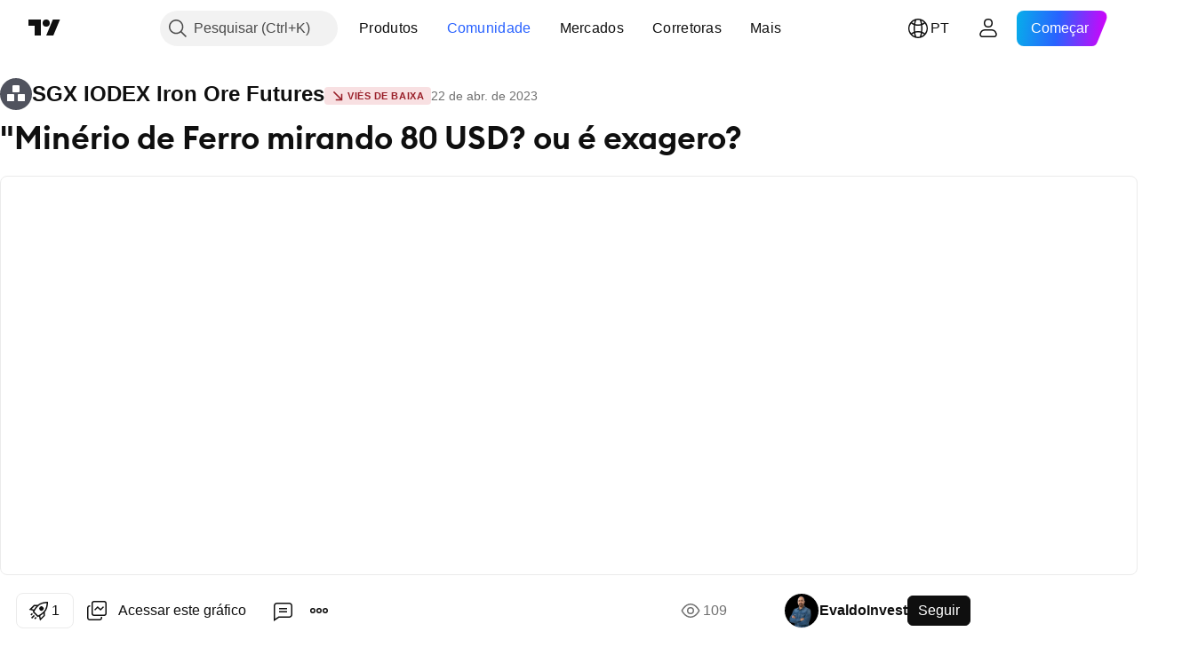

--- FILE ---
content_type: text/css; charset=utf-8
request_url: https://static.tradingview.com/static/bundles/80447.f611cd4d950c54a2caec.css
body_size: 433
content:
.tag-zVPYJd3B{align-items:center;box-sizing:border-box;display:inline-flex;justify-content:center;max-width:100%;padding:0;--ui-lib-tag-border-width:1px;background:var(--color-container-fill-primary-neutral-extra-light);border:var(--ui-lib-tag-border-width) solid transparent;border-radius:30px;--ui-lib-tag-main-text-color:var(--color-content-secondary-neutral-bold);--ui-lib-tag-secondary-text-color:var(--color-content-primary-neutral-bold);outline:none;overflow:visible;position:relative}.tag-zVPYJd3B:focus{outline:none}.tag-zVPYJd3B:focus-visible{outline:none}.tag-zVPYJd3B:after{border-style:solid;border-width:2px;box-sizing:border-box;content:"";display:none;height:calc(100% + (4px + var(--ui-lib-tag-border-width))*2);left:calc((4px + var(--ui-lib-tag-border-width))*-1);pointer-events:none;position:absolute;top:calc((4px + var(--ui-lib-tag-border-width))*-1);width:calc(100% + (4px + var(--ui-lib-tag-border-width))*2);z-index:1}.tag-zVPYJd3B:focus:after{display:block}.tag-zVPYJd3B:focus-visible:after{display:block}.tag-zVPYJd3B:focus:not(:focus-visible):after{display:none}.tag-zVPYJd3B:after{border-radius:34px}.tag-zVPYJd3B:after{border-color:var(--color-focus-outline-color-blue)}@media (any-hover:hover){.tag-zVPYJd3B.interactive-zVPYJd3B:hover{background:var(--color-container-fill-primary-neutral-light)}}.tag-zVPYJd3B.interactive-zVPYJd3B:active:not(:disabled){background:var(--color-container-fill-primary-neutral-normal)}.tag-zVPYJd3B.selected-zVPYJd3B.selected-zVPYJd3B.selected-zVPYJd3B{--ui-lib-tag-main-text-color:var(--color-content-primary-inverse);--ui-lib-tag-secondary-text-color:var(--color-content-primary-inverse);background:var(--color-container-fill-primary-neutral-extra-bold)}.tag-zVPYJd3B:disabled{--ui-lib-tag-content-disabled-opacity:0.3;--ui-lib-tag-main-text-color:var(--color-content-primary-neutral-light)}.tag-zVPYJd3B.error-zVPYJd3B{border-color:var(--color-ripe-red-500)}.tag-zVPYJd3B.small-zVPYJd3B{height:34px}.tag-zVPYJd3B.small-zVPYJd3B.square-zVPYJd3B{border-radius:8px}.tag-zVPYJd3B.small-zVPYJd3B.square-zVPYJd3B:after{border-radius:6px}.tag-zVPYJd3B.xsmall-zVPYJd3B{height:28px}.tag-zVPYJd3B.xsmall-zVPYJd3B.square-zVPYJd3B{border-radius:6px}.tag-zVPYJd3B.xsmall-zVPYJd3B.square-zVPYJd3B:after{border-radius:8px}.tag-zVPYJd3B.xxsmall-zVPYJd3B{height:22px}.tag-zVPYJd3B.xxsmall-zVPYJd3B.square-zVPYJd3B{border-radius:6px}.tag-zVPYJd3B.xxsmall-zVPYJd3B.square-zVPYJd3B:after{border-radius:6px}.tag-zVPYJd3B.xxxsmall-zVPYJd3B{height:16px}.tag-zVPYJd3B.xxxsmall-zVPYJd3B.square-zVPYJd3B{border-radius:4px}.tag-zVPYJd3B.xxxsmall-zVPYJd3B.square-zVPYJd3B:after{border-radius:6px}.stretch-zVPYJd3B{width:100%}

--- FILE ---
content_type: image/svg+xml
request_url: https://s3-symbol-logo.tradingview.com/metal/iron.svg
body_size: -9
content:
<!-- by TradingView --><svg width="18" height="18" xmlns="http://www.w3.org/2000/svg"><path d="M0 18h18V0H0v18z" fill="#50535E"/><path d="M4.444 12.543h3.059V9.486H4.444v3.059-.002zm6.051 0h3.059V9.486h-3.059v3.059-.002zM7.503 7.52h2.992V4.528H7.503V7.52z" fill="#fff" stroke="#fff" stroke-linejoin="round"/></svg>

--- FILE ---
content_type: application/javascript; charset=utf-8
request_url: https://static.tradingview.com/static/bundles/pt.83477.11ea098dad80fef3ea35.js
body_size: 9363
content:
(self.webpackChunktradingview=self.webpackChunktradingview||[]).push([[83477],{783477:e=>{e.exports=Object.create(null),e.exports.Technicals_study=["Indicadores técnicos"],e.exports["*All Candlestick Patterns*_study"]=["*Todos os Padrões de Velas*"],e.exports["24-hour Volume_study"]=["Volume 24-horas"],e.exports["52 Week High/Low_study"]=["Máxima/Mínima de 52 Semanas"],e.exports.ASI_study=["IAS (ASI)"],e.exports["Abandoned Baby - Bearish_study"]=["Abandoned Baby - De Baixa"],e.exports["Abandoned Baby - Bullish_study"]=["Abandoned Baby - De Alta"],e.exports["Accelerator Oscillator_study"]={en:["Accelerator Oscillator"]},e.exports["Accounts payable_study"]=["Despesas a pagar"],e.exports["Accounts receivable - trade, net_study"]=["Contas a receber - negócios, líquido"],e.exports["Accounts receivables, gross_study"]=["Contas a receber, bruto"],e.exports.Accruals_study={en:["Accruals"]},e.exports["Accrued payroll_study"]=["Folha de pagamento acumulada"],e.exports["Accumulated depreciation, total_study"]=["Depreciação acumulada, total"],e.exports["Accumulation/Distribution_study"]=["Acumulação/Distribuição"],e.exports["Accumulative Swing Index_study"]=["Índice Acumulativo de Swing"],e.exports["Additional paid-in capital/Capital surplus_study"]=["Capital integralizado adicional/Capital excedente"],e.exports["Advance Decline Line_study"]=["Linha de Avanço e Declínio"],e.exports["Advance Decline Ratio_study"]=["Razão de avanço e declínio"],e.exports["Advance/Decline Ratio (Bars)_study"]=["Avanço/Declínio (barras)"],e.exports["Advance/Decline_study"]=["Avanço/Declínio"],e.exports["After tax other income/expense_study"]=["Depois de impostos outras receitas/despesas"],e.exports["All Chart Patterns_study"]=["Todos os Padrões de Gráficos"],e.exports["Altman Z-score_study"]=["Z-score de Altman"],e.exports["Amortization of deferred charges_study"]=["Amortização de despesas diferidas"],e.exports["Amortization of intangibles_study"]=["Amortização de intangíveis"],e.exports.Amortization_study=["Amortização"],e.exports["Anchored Volume Profile_study"]=["Perfil de Volume Ancorado"],e.exports["Arnaud Legoux Moving Average_study"]=["Média Móvel de Arnaud Legoux"],e.exports.Aroon_study={en:["Aroon"]},e.exports["Asset turnover_study"]=["Giro de ativos"],e.exports["Auto Anchored Volume Profile_study"]=["Perfil de Volume AutoAncorado"],e.exports["Auto Fib Extension_study"]=["Auto Extensão de Fib"],e.exports["Auto Fib Retracement_study"]=["Retração Fib Automática"],e.exports["Auto Pitchfork_study"]={en:["Auto Pitchfork"]},e.exports["Auto Trendlines_study"]=["Linhas de Tendência Automática"],e.exports["Average Daily Range_study"]=["Intervalo Médio Diário"],e.exports["Average Day Range_study"]=["Range Diário Médio"],e.exports["Average Directional Index_study"]=["Índice Direcional Médio"],e.exports["Average Price_study"]=["Preço Médio"],e.exports["Average True Range_study"]=["Média de Amplitude de Variação (ATR)"],e.exports["Average basic shares outstanding_study"]=["Média de ações ordinárias em circulação"],
e.exports["Awesome Oscillator_study"]=["Oscilador Awesome"],e.exports.BBTrend_study={en:["BBTrend"]},e.exports["Bad debt / Doubtful accounts_study"]=["Crédito em liquidação / Crédito de liquidação duvidosa"],e.exports["Balance of Power_study"]=["Equilíbrio de Força"],e.exports["BarUpDn Strategy_study"]=["Estratégia BarUpDn"],e.exports["Basic EPS_study"]=["EPS Básico"],e.exports["Basic earnings per share (Basic EPS)_study"]=["Lucro básico por ação (EPS Básico)"],e.exports["Bearish Flag Chart Pattern_study"]=["Padrão de Gráfico de Bandeira de Baixa"],e.exports["Bearish Pennant Chart Pattern_study"]=["Padrão de Gráfico de Flâmula de Baixa"],e.exports["Beneish M-score_study"]=["Escore-M de Beneish"],e.exports["Bollinger BandWidth_study"]=["Largura da Banda de Bollinger"],e.exports["Bollinger Bands %b_study"]=["Bandas de Bollinger %B"],e.exports["Bollinger Bands Strategy directed_study"]=["Estratégia direcionada por Bandas de Bollinger"],e.exports["Bollinger Bands Strategy_study"]=["Estratégia de Bandas de Bollinger"],e.exports["Bollinger Bands_study"]=["Bandas de Bollinger"],e.exports["Bollinger Bars_study"]=["Barras de Bollinger"],e.exports["Book value per share_study"]=["Valor patrimonial por ação"],e.exports["Bull Bear Power_study"]={en:["Bull Bear Power"]},e.exports["Bullish Flag Chart Pattern_study"]=["Padrão de Gráfico de Bandeira de Alta"],e.exports["Bullish Pennant Chart Pattern_study"]=["Padrão de Gráfico de Flâmula Baixa"],e.exports["Buyback yield %_study"]=["Retorno de recompra %"],e.exports["COGS to revenue ratio_study"]=["Relação CPV/receita"],e.exports.CRSI_study={en:["CRSI"]},e.exports["CapEx per share_study"]=["CapEx por ação"],e.exports["Capital and operating lease obligations_study"]=["Obrigações de capital e lease operacional"],e.exports["Capital expenditures - fixed assets_study"]=["Despesas de capital - ativos fixos"],e.exports["Capital expenditures - other assets_study"]=["Despesas de capital - outros ativos"],e.exports["Capital expenditures_study"]=["Dispêndios de capital"],e.exports["Capitalized lease obligations_study"]=["Obrigações de lease capitalizados"],e.exports["Cash & equivalents_study"]=["Caixa e equivalentes"],e.exports["Cash and short term investments_study"]=["Caixa e investimentos de curto prazo"],e.exports["Cash conversion cycle_study"]=["Ciclo de conversão de caixa"],e.exports["Cash from financing activities_study"]=["Fluxo de Caixa das Atividades de Financiamento"],e.exports["Cash from investing activities_study"]=["Fluxo de Caixa das Atividades de Investimento"],e.exports["Cash from operating activities_study"]=["Fluxo de Caixa das Atividades Operacionais"],e.exports["Cash per share_study"]=["Caixa por ação"],e.exports["Cash to debt ratio_study"]=["Relação caixa/dívida"],e.exports["Chaikin Money Flow_study"]=["Fluxo de Dinheiro de Chaikin"],e.exports["Chaikin Oscillator_study"]=["Oscilador Chaikin"],e.exports["Chaikin Volatility_study"]=["Volatilidade Chaikin"],e.exports["Chande Kroll Stop_study"]=["Parada de Chande Kroll"],
e.exports["Chande Momentum Oscillator_study"]=["Oscilador de Momento de Chande"],e.exports["Change in accounts payable_study"]=["Variação nas contas a pagar"],e.exports["Change in accounts receivable_study"]=["Variação nas contas a receber"],e.exports["Change in accrued expenses_study"]=["Variação nas despesas acumuladas"],e.exports["Change in inventories_study"]=["Variação nos estoques"],e.exports["Change in other assets/liabilities_study"]=["Variação em outros ativos/passivos"],e.exports["Change in taxes payable_study"]=["Variação nos impostos a pagar"],e.exports["Changes in working capital_study"]=["Mudanças no Capital de Giro"],e.exports.ChannelBreakOutStrategy_study=["EstratégiaQuebraDeCanal"],e.exports["Chop Zone_study"]=["Zona Lateral"],e.exports["Choppiness Index_study"]=["Índice Choppiness"],e.exports["Commodity Channel Index_study"]=["Índice de Canal de Commodities (CCI)"],e.exports["Common dividends paid_study"]=["Dividendos pagos"],e.exports["Common equity, total_study"]=["Capital social, total"],e.exports["Common stock par/Carrying value_study"]=["Valor nominal de ações ordinárias/Valor contábil"],e.exports.Compare_study=["Comparar"],e.exports["Conditional Expressions_study"]=["Expressões condicionais"],e.exports["Connors RSI_study"]=["IFR de Connors"],e.exports.ConnorsRSI_study={en:["ConnorsRSI"]},e.exports["Consecutive Up/Down Strategy_study"]=["Estratégia Alta/Baixa Consecutiva"],e.exports["Coppock Curve_study"]=["Curva Coppock"],e.exports["Correlation - Log_study"]=["Correlação - Log"],e.exports["Correlation Coefficient_study"]=["Coeficiente de correlação"],e.exports["Cost of goods sold_study"]=["Custo das mercadorias vendidas"],e.exports["Cost of goods_study"]=["Custo dos Produtos"],e.exports["Crypto Open Interest_study"]=["Contratos Abertos de Criptomoedas"],e.exports["Cumulative Volume Delta_study"]=["Delta de Volume Cumulativo"],e.exports["Cumulative Volume Index_study"]=["Índice de volume cumulativo"],e.exports["Cup and Handle Chart Pattern_study"]=["Padrão de gráfico de Cup and Handle"],e.exports["Current portion of LT debt and capital leases_study"]=["Parcela atual da dívida de LP e leasing de capital"],e.exports["Current ratio_study"]=["Razão de liquidez corrente"],e.exports.DMI_study={en:["DMI"]},e.exports["Dark Cloud Cover - Bearish_study"]=["Dark Cloud Cover - De Baixa"],e.exports["Days inventory_study"]=["Dias em estoque"],e.exports["Days payable_study"]=["Dias a pagar"],e.exports["Days sales outstanding_study"]=["Dias de vendas em aberto"],e.exports["Debt to EBITDA ratio_study"]=["Relação dívida/EBITDA"],e.exports["Debt to assets ratio_study"]=["Relação dívida/ativo"],e.exports["Debt to equity ratio_study"]=["Relação dívida/capital próprio"],e.exports["Debt to revenue ratio_study"]=["Relação dívida/receita"],e.exports["Deferred income, current_study"]=["Receita diferida, atual"],e.exports["Deferred income, non-current_study"]=["Renda diferida, não corrente"],e.exports["Deferred tax assets_study"]=["Ativos fiscais diferidos"],
e.exports["Deferred tax liabilities_study"]=["Passivos fiscais diferidos"],e.exports["Deferred taxes (cash flow)_study"]=["Impostos diferidos (fluxo de caixa)"],e.exports["Deprecation and amortization_study"]=["Depreciação e amortização"],e.exports["Depreciation & amortization (cash flow)_study"]=["Depreciação e amortização (fluxo de caixa)"],e.exports["Depreciation/depletion_study"]=["Depreciação/esgotamento"],e.exports.Depreciation_study=["Depreciação"],e.exports["Detrended Price Oscillator_study"]=["Oscilador de Preço Destendenciado"],e.exports["Diluted EPS_study"]=["EPS Diluído"],e.exports["Diluted earnings per share (Diluted EPS)_study"]=["Lucro diluído por ação (EPS Diluído)"],e.exports["Diluted net income available to common stockholders_study"]=["Lucro líquido diluído disponível para acionistas ordinários"],e.exports["Diluted shares outstanding_study"]=["Ações diluídas em circulação"],e.exports["Dilution adjustment_study"]=["Ajuste de diluição"],e.exports["Directional Movement Index_study"]=["Índice de Movimento Direcional"],e.exports["Directional Movement_study"]=["Movimento Direcional"],e.exports["Discontinued operations_study"]=["Operações descontinuadas"],e.exports["Divergence Indicator_study"]=["Indicador de Divergência"],e.exports["Dividend payout ratio %_study"]=["Índice de distribuição de dividendos %"],e.exports["Dividend yield %_study"]=["Rendimento do dividendo %"],e.exports["Dividends payable_study"]=["Dividendo em dinheiro"],e.exports["Dividends per share - common stock primary issue_study"]=["Dividendos por ação - emissão primária de ações ordinárias"],e.exports["Doji Star - Bearish_study"]=["Doji Star - De Baixa"],e.exports["Doji Star - Bullish_study"]=["Doji Star - De Alta"],e.exports.Doji_study={en:["Doji"]},e.exports["Donchian Channels_study"]=["Canais Donchian"],e.exports["Double Bottom Chart Pattern_study"]=["Padrão de Gráfico de Fundo Duplo"],e.exports["Double EMA_study"]=["Média Móvel Exponencial Dupla (Double EMA)"],e.exports["Double Top Chart Pattern_study"]=["Padrão de Gráfico de Topo Duplo"],e.exports["Downside Tasuki Gap - Bearish_study"]=["Downside Tasuki Gap - De Baixa"],e.exports["Dragonfly Doji - Bullish_study"]=["Dragonfly Doji - De Alta"],e.exports["EBIT per share_study"]=["EBIT por ação"],e.exports["EBITDA margin %_study"]=["Margem EBITDA %"],e.exports["EBITDA per share_study"]=["EBIT por ação"],e.exports.EBITDA_study={en:["EBITDA"]},e.exports.EBIT_study={en:["EBIT"]},e.exports["EMA Cross_study"]=["Cruzamento de MME"],e.exports["EPS basic one year growth_study"]=["EPS básico para crescimento de um ano"],e.exports["EPS diluted one year growth_study"]=["EPS diluído por ano de crescimento"],e.exports["EPS estimates_study"]=["Estimativa de EPS"],e.exports["Earnings yield_study"]=["Retorno de lucro"],e.exports["Ease Of Movement_study"]={en:["Ease Of Movement"]},e.exports["Ease of Movement_study"]=["Facilidade de Movimento"],e.exports["Effective interest rate on debt %_study"]=["Taxa de juros efetiva sobre a dívida em %"],
e.exports["Elder Force Index_study"]=["Índice de Força de Elder"],e.exports["Elder's Force Index_study"]=["Índice de Força de Elder"],e.exports["Elders Force Index_study"]=["Índice de Força de Elder"],e.exports["Elliott Wave Chart Pattern_study"]=["Padrão de Gráfico de Onda de Elliott"],e.exports["Engulfing - Bearish_study"]=["Engolfo - De Baixa"],e.exports["Engulfing - Bullish_study"]=["Engolfo - De Alta"],e.exports["Enterprise value to EBIT ratio_study"]=["Valor da empresa em relação ao EBIT"],e.exports["Enterprise value to EBITDA ratio_study"]=["Valor da empresa em relação ao EBITDA"],e.exports["Enterprise value to revenue ratio_study"]=["Valor da empresa em relação à receita"],e.exports["Enterprise value_study"]=["Valor da Empresa"],e.exports.Envelope_study={en:["Envelope"]},e.exports.Envelopes_study={en:["Envelopes"]},e.exports["Equity in earnings_study"]=["Equity em resultados"],e.exports["Equity to assets ratio_study"]=["Índice de patrimônio líquido"],e.exports["Evening Doji Star - Bearish_study"]=["Evening Doji Star - De Baixa"],e.exports["Evening Star - Bearish_study"]=["Estrela da Noite - De Baixa"],e.exports["Falling Three Methods - Bearish_study"]=["Falling Three Methods - De Baixa"],e.exports["Falling Wedge Chart Pattern_study"]=["Padrão de Gráfico de Cunha Descendente"],e.exports["Falling Window - Bearish_study"]=["Falling Window - De Baixa"],e.exports["Financing activities – other sources_study"]=["Atividades de financiamento - outras fontes"],e.exports["Financing activities – other uses_study"]=["Atividades de financiamento - outros usos"],e.exports["Fisher Transform_study"]=["Transformação de Fisher"],e.exports["Fixed Range Volume Profile_study"]=["Perfil de Volume Range Fixo"],e.exports["Fixed Range_study"]=["Range Fixo"],e.exports["Float shares outstanding_study"]=["Ações flutuantes em circulação"],e.exports["Free cash flow margin %_study"]=["Margem de fluxo de caixa livre %"],e.exports["Free cash flow per share_study"]=["Fluxo de caixa livre por ação"],e.exports["Free cash flow_study"]=["Fluxo de caixa livre"],e.exports["Free float_study"]=["Flutuação livre"],e.exports["Fulmer H factor_study"]=["Fator Fulmer H"],e.exports["Funding Rate_study"]=["Taxa de Financiamento"],e.exports["Funds from operations_study"]=["Recursos de Operações"],e.exports.Gaps_study={en:["Gaps"]},e.exports["Goodwill to assets ratio_study"]=["Patrimônio da marca em relação aos ativos"],e.exports["Goodwill, net_study"]=["Patrimônio da marca, líquido"],e.exports["Graham's number_study"]=["Número de Graham"],e.exports["Gravestone Doji - Bearish_study"]=["Gravestone Doji - De Baixa"],e.exports["Greedy Strategy_study"]=["Estratégia da Avareza"],e.exports["Gross margin %_study"]=["Margem bruta %"],e.exports["Gross profit to assets ratio_study"]=["Lucro bruto em relação aos ativos"],e.exports["Gross profit_study"]=["Lucro Bruto"],e.exports["Gross property/plant/equipment_study"]=["Terrenos/edifícios/equipamento bruto"],e.exports["Guppy Multiple Moving Average_study"]=["Média Móvel Múltipla Guppy"],
e.exports["Hammer - Bullish_study"]=["Martelo - De Alta"],e.exports["Hanging Man - Bearish_study"]=["Forca - De Baixa"],e.exports["Harami - Bearish_study"]=["Harami - De Baixa"],e.exports["Harami - Bullish_study"]=["Harami - De Alta"],e.exports["Harami Cross - Bearish_study"]=["Harami Cross - De Baixa"],e.exports["Harami Cross - Bullish_study"]=["Harami Cross - De Alta"],e.exports["Head and Shoulders Chart Pattern_study"]=["Padrão de Gráfico Ombro Cabeça Ombro"],e.exports["Historical Volatility_study"]=["Volatilidade Histórica"],e.exports["Hull Moving Average_study"]=["Média Móvel de Hull"],e.exports["Ichimoku Cloud_study"]=["Nuvem Ichimoku"],e.exports.Ichimoku_study={en:["Ichimoku"]},e.exports.Impairments_study={en:["Impairments"]},e.exports["InSide Bar Strategy_study"]=["Estratégia InSide Bar"],e.exports["Income Tax Credits_study"]=["Créditos de Imposto de Renda"],e.exports["Income Tax, current - foreign_study"]=["Imposto de renda, vigente - estrangeiro"],e.exports["Income tax payable_study"]=["Imposto de renda a pagar"],e.exports["Income tax, current - domestic_study"]=["Imposto de renda, vigente - nacional"],e.exports["Income tax, current_study"]=["Imposto de renda, vigente"],e.exports["Income tax, deferred - domestic_study"]=["Imposto de renda, diferido - nacional"],e.exports["Income tax, deferred - foreign_study"]=["Imposto de renda, diferido - estrangeiro"],e.exports["Income tax, deferred_study"]=["Imposto de renda, diferido"],e.exports["Interest capitalized_study"]=["Juros capitalizados"],e.exports["Interest coverage_study"]=["Cobertura de juros"],e.exports["Interest expense on debt_study"]=["Despesas com juros sobre dívida"],e.exports["Interest expense, net of interest capitalized_study"]=["Despesas com juros, juros líquidos capitalizados"],e.exports["Inventories - finished goods_study"]=["Estoques - produtos acabados"],e.exports["Inventories - progress payments & other_study"]=["Estoques - pagamentos em progresso e outros"],e.exports["Inventories - raw materials_study"]=["Estoques - matérias-primas"],e.exports["Inventories - work in progress_study"]=["Estoques - produto em andamento"],e.exports["Inventory to revenue ratio_study"]=["Estoque em relação à receita"],e.exports["Inventory turnover_study"]=["Rotatividade de estoque"],e.exports["Inverted Cup and Handle Chart Pattern_study"]=["Padrão de gráfico de Cup and Handle Invertido"],e.exports["Inverted Hammer - Bullish_study"]=["Martelo Invertido - De Alta"],e.exports["Inverted Head and Shoulders Chart Pattern_study"]=["Padrão de gráfico de Cabeça e Ombros Invertidos"],e.exports["Investing activities – other sources_study"]=["Atividades de investimento - outras fontes"],e.exports["Investing activities – other uses_study"]=["Atividades de investimento – outros usos"],e.exports["Investments in unconsolidated subsidiaries_study"]=["Investimentos em subsidiárias não consolidadas"],e.exports["Issuance of long term debt_study"]=["Emissão de dívida de longo prazo"],e.exports["Issuance/retirement of debt, net_study"]=["Emissão/amortização da dívida, líquida"],
e.exports["Issuance/retirement of long term debt_study"]=["Emissão/amortização da dívida de longo prazo"],e.exports["Issuance/retirement of other debt_study"]=["Emissão/amortização de outras dívidas"],e.exports["Issuance/retirement of short term debt_study"]=["Emissão/amortização da dívida de curto prazo"],e.exports["Issuance/retirement of stock, net_study"]=["Emissão/retirada de ações, líquido"],e.exports["KZ index_study"]=["Índice KZ"],e.exports["Keltner Channel Strategy_study"]=["Estratégia Canal de Keltner"],e.exports["Keltner Channels Strategy_study"]=["Estratégia dos Canais de Keltner"],e.exports["Keltner Channels_study"]=["Canais de Keltner"],e.exports["Key stats_study"]=["Principais estatísticas"],e.exports["Kicking - Bearish_study"]=["Kicking - De Baixa"],e.exports["Kicking - Bullish_study"]=["Kicking - De Alta"],e.exports["Klinger Oscillator_study"]=["Oscilador de Klinger"],e.exports["Know Sure Thing_study"]=["Indicador de Certeza (KST)"],e.exports["Least Squares Moving Average_study"]=["Média Móvel de Mínimos Quadrados"],e.exports["Legal claim expense_study"]=["Despesas legais"],e.exports["Linear Regression Channel_study"]=["Canal de Regressão Linear"],e.exports["Linear Regression Curve_study"]=["Curva de Regressão Linear"],e.exports["Linear Regression Slope_study"]=["Inclinação da Regressão Linear"],e.exports["Linear Regression_study"]=["Regressão Linear"],e.exports.Liquidations_study=["Liquidações"],e.exports["Liquidity ratios_study"]=["Índice de Liquidez"],e.exports["Long Lower Shadow - Bullish_study"]=["Long Lower Shadow - De Alta"],e.exports["Long Short Accounts %_study"]=["Contas Long Short %"],e.exports["Long Upper Shadow - Bearish_study"]=["Long Lower Shadow - De Baixa"],e.exports["Long term debt excl. lease liabilities_study"]=["Dívidas de longo prazo excluindo-se obrigações de leasing"],e.exports["Long term debt to total assets ratio_study"]=["Razão Dívidas de longo prazo/total de ativos"],e.exports["Long term debt to total equity ratio_study"]=["Razão dívida de longo prazo por patrimônio total"],e.exports["Long term debt_study"]=["Dívida de Longo Prazo"],e.exports["Long term investments_study"]=["Investimentos de longo prazo"],e.exports["Long/Short Ratio Accounts_study"]=["Proporção de Contas Long/Short"],e.exports["MA Cross_study"]=["Cruzamento de MM"],e.exports["MA with EMA Cross_study"]=["Cruzamento de Média Móvel Simples e Exponencial"],e.exports["MA/EMA Cross_study"]=["Cruzamento MM/MME"],e.exports["MACD Strategy_study"]=["Estratégia MACD"],e.exports.MACD_study={en:["MACD"]},e.exports["Majority Rule_study"]=["Regra da Maioria"],e.exports["Market capitalization_study"]=["Valor de Mercado"],e.exports["Marubozu Black - Bearish_study"]=["Marubozu Black - De Baixa"],e.exports["Marubozu White - Bullish_study"]=["Marubozu White - De Alta"],e.exports["Mass Index_study"]=["Índice de Massa"],e.exports["McGinley Dynamic_study"]=["McGinley Dinâmico"],e.exports["Median Price_study"]=["Preço Mediano"],e.exports.Median_study=["Mediana"],e.exports["Minority interest_study"]=["Participações Minoritárias"],
e.exports["Miscellaneous non-operating expense_study"]=["Despesas não operacionais diversas"],e.exports["Momentum Strategy_study"]=["Estratégia de Momentum"],e.exports.Momentum_study={en:["Momentum"]},e.exports["Money Flow Index_study"]=["Índice de Fluxo de Dinheiro"],e.exports["Money Flow_study"]=["Fluxo Monetário"],e.exports["Moon Phases_study"]=["Fases da Lua"],e.exports["Morning Doji Star - Bullish_study"]=["Morning Doji Star - De Alta"],e.exports["Morning Star - Bullish_study"]=["Morning Star - De Alta"],e.exports["Moving Average Adaptive_study"]=["Média Móvel Adaptativa"],e.exports["Moving Average Channel_study"]=["Canal de Média Móvel"],e.exports["Moving Average Convergence Divergence_study"]=["Média Móvel Convergente e Divergente"],e.exports["Moving Average Convergence/Divergence_study"]=["Convergência / Divergência Média Móvel"],e.exports["Moving Average Double_study"]=["Média Móvel Dupla"],e.exports["Moving Average Exponential_study"]=["Média Móvel Exponencial"],e.exports["Moving Average Hamming_study"]=["Média Móvel Hamming"],e.exports["Moving Average Modified_study"]=["Média Móvel Modificada"],e.exports["Moving Average Multiple_study"]=["Média Móvel Múltipla"],e.exports["Moving Average Ribbon_study"]=["Faixa de Média Móvel"],e.exports["Moving Average Simple_study"]=["Média Móvel Simples"],e.exports["Moving Average Triple_study"]=["Média Móvel Tripla"],e.exports["Moving Average Weighted_study"]=["Média Móvel Ponderada"],e.exports["Moving Average_study"]=["Média Móvel"],e.exports["MovingAvg Cross_study"]=["Cruzamento de Média Móvel"],e.exports["MovingAvg2Line Cross_study"]=["Cruzamento de Duas Médias Móveis"],e.exports["Multi-Time Period Charts_study"]=["Gráfico Multi-Períodos"],e.exports["Net Volume_study"]=["Volume Líquido"],e.exports["Net current asset value per share_study"]=["Valor líquido do ativo por ação"],e.exports["Net debt_study"]=["Dívida líquida"],e.exports["Net income (cash flow)_study"]=["Lucro líquido (fluxo de caixa)"],e.exports["Net income before discontinued operations_study"]=["Lucro líquido antes das operações descontinuadas"],e.exports["Net income per employee_study"]=["Lucro líquido por colaboradores"],e.exports["Net income_study"]=["Lucro Líquido"],e.exports["Net intangible assets_study"]=["Ativos intangíveis líquidos"],e.exports["Net margin %_study"]=["Margem líquida %"],e.exports["Net property/plant/equipment_study"]=["Terrenos/edifícios/equipamento líquido"],e.exports["Non-cash items_study"]=["Itens não monetários"],e.exports["Non-controlling/minority interest_study"]=["Participação de não-controladores/minoritários"],e.exports["Non-operating income, excl. interest expenses_study"]=["Receita não-operacional, excluindo despesas com juros"],e.exports["Non-operating income, total_study"]=["Receita não operacional, total"],e.exports["Non-operating interest income_study"]=["Receita de juros não operacionais"],e.exports["Note receivable - long term_study"]=["Nota a receber - longo prazo"],e.exports["Notes payable_study"]=["Notas a pagar"],
e.exports["Number of employees_study"]=["Número de colaboradores"],e.exports["Number of shareholders_study"]=["Número de acionistas"],e.exports["On Balance Volume_study"]={en:["On Balance Volume"]},e.exports["On Neck - Bearish_study"]=["On Neck - De Baixa"],e.exports["Open Interest_study"]=["Contratos em Aberto"],e.exports["Operating cash flow per share_study"]=["Fluxo de caixa operacional por ação"],e.exports["Operating earnings yield %_study"]=["Rendimento operacional %"],e.exports["Operating expenses (excl. COGS)_study"]=["Despesas operacionais (excl. CPV)"],e.exports["Operating income_study"]=["Resultado Operacional"],e.exports["Operating lease liabilities_study"]=["Obrigações de leasing operacional"],e.exports["Operating margin %_study"]=["Margem operacional %"],e.exports["Other COGS_study"]=["Outros CPV"],e.exports["Other common equity_study"]=["Outras ações ordinárias"],e.exports["Other cost of goods sold_study"]=["Outros custos de produtos vendidos"],e.exports["Other current assets, total_study"]=["Outros ativos circulantes, total"],e.exports["Other current liabilities_study"]=["Outros passivos circulantes"],e.exports["Other exceptional charges_study"]=["Outras despesas excepcionais"],e.exports["Other financing cash flow items, total_study"]=["Outros Itens de Fluxo de Caixa de Financiamento, Total"],e.exports["Other intangibles, net_study"]=["Outros intangíveis, líquidos"],e.exports["Other investing cash flow items, total_study"]=["Outros Itens de Fluxo de Caixa das Aplicações, Total"],e.exports["Other investments_study"]=["Outros investimentos"],e.exports["Other liabilities, total_study"]=["Outros passivos, total"],e.exports["Other long term assets, total_study"]=["Outros ativos de longo prazo, total"],e.exports["Other non-current liabilities, total_study"]=["Outros passivos não circulantes, total"],e.exports["Other operating expenses, total_study"]=["Outras despesas operacionais, total"],e.exports["Other receivables_study"]=["Outras contas a receber"],e.exports["Other short term debt_study"]=["Outras dívidas de curto prazo"],e.exports["OutSide Bar Strategy_study"]=["Estratégia OutSide Bar"],e.exports.Overlay_study=["Sobreposição"],e.exports["PEG ratio_study"]=["Índice PEG"],e.exports["Paid in capital_study"]=["Pago em dinheiro"],e.exports["Parabolic SAR Strategy_study"]=["Estratégia SAR Parabólico"],e.exports["Parabolic SAR_study"]=["SAR Parabólico"],e.exports["Per share metrics_study"]=["Métricas por ação"],e.exports.Performance_study={en:["Performance"]},e.exports["Periodic Volume Profile_study"]=["Perfil de Volume Periódico"],e.exports["Piercing - Bullish_study"]=["Piercing - De Alta"],e.exports["Piotroski F-score_study"]={en:["Piotroski F-score"]},e.exports["Pivot Extension Strategy_study"]=["Estratégia de Extensão do Pivô"],e.exports["Pivot Points High Low_study"]=["Pontos de Pivô de Alta e de Baixa"],e.exports["Pivot Points Standard_study"]=["Pontos de Pivô Padrão"],e.exports["Pivot Reversal Strategy_study"]=["Estratégia de Reversão do Pivô"],
e.exports["Preferred dividends paid_study"]=["Dividendos preferenciais pagos"],e.exports["Preferred dividends_study"]=["Dividendos preferenciais"],e.exports["Preferred stock, carrying value_study"]=["Ações preferenciais, valor contábil"],e.exports["Prepaid expenses_study"]=["Despesas pré-pagas"],e.exports["Pretax equity in earnings_study"]=["Equity em resultados antes dos impostos"],e.exports["Pretax income_study"]=["Receita antes de impostos"],e.exports["Price Channel Strategy_study"]=["Estratégia de Canal de Preço"],e.exports["Price Channel_study"]=["Canal de Preço"],e.exports["Price Oscillator_study"]=["Oscilador de Preço"],e.exports["Price Target_study"]=["Preço Alvo"],e.exports["Price Volume Trend_study"]=["Tendência de Preço Volume (PVT)"],e.exports["Price earnings ratio forward_study"]=["Relação Preço/Lucro em exercício futuro"],e.exports["Price sales ratio forward_study"]=["Razão de preços sobre vendas projetado"],e.exports["Price to book ratio_study"]=["Relação Preço sobre Valor Patrimonial"],e.exports["Price to cash flow ratio_study"]=["Relação Preço/Fluxo de Caixa"],e.exports["Price to earnings ratio_study"]=["Relação Preço/Lucros"],e.exports["Price to free cash flow ratio_study"]=["Relação preço/fluxo de caixa livre"],e.exports["Price to sales ratio_study"]=["Razão de preços sobre vendas"],e.exports["Price to tangible book ratio_study"]=["Relação Preço/Valor Contábil Tangível"],e.exports["Profitability ratios_study"]=["Índice de Rentabilidade"],e.exports["Provision for risks & charge_study"]=["Provisão para riscos & encargos"],e.exports["Purchase of investments_study"]=["Compra de investimentos"],e.exports["Purchase/acquisition of business_study"]=["Compra/aquisição de negócios"],e.exports["Purchase/sale of business, net_study"]=["Compra/Venda de Negócios, Líquida"],e.exports["Purchase/sale of investments, net_study"]=["Compra/Venda de Investimentos, Líquida"],e.exports["Quality ratio_study"]=["Relação de qualidade"],e.exports["Quick ratio_study"]=["Quick Ratio"],e.exports["RCI Ribbon_study"]={en:["RCI Ribbon"]},e.exports["RSI Divergence Indicator_study"]=["Indicador Divergente RSI"],e.exports["RSI Strategy_study"]=["Estratégia do RSI (IFR)"],e.exports["Rank Correlation Index_study"]={en:["Rank Correlation Index"]},e.exports["Rate Of Change_study"]=["Taxa de Variação (ROC)"],e.exports["Rectangle Chart Pattern_study"]=["Padrão de Gráfico de Retângulo"],e.exports["Reduction of long term debt_study"]=["Redução da dívida de longo prazo"],e.exports["Relative Strength Index_study"]=["Indice de Força Relativa"],e.exports["Relative Vigor Index_study"]=["Índice de Vigor Relativo (RVI)"],e.exports["Relative Volatility Index_study"]=["Índice de Volatilidade Relativa"],e.exports["Relative Volume at Time_study"]=["Volume Relativo no Tempo"],e.exports["Repurchase of common & preferred stock_study"]=["Recompra de ações ordinárias e preferenciais"],e.exports["Research & development to revenue ratio_study"]=["Pesquisa e desenvolvimento em relação à receita"],
e.exports["Research & development_study"]=["Pesquisa & Desenvolvimento"],e.exports["Restructuring charge_study"]=["Taxa de reestruturação"],e.exports["Retained earnings_study"]=["Lucros acumulados"],e.exports["Return on assets %_study"]=["Retorno sobre ativos %"],e.exports["Return on equity %_study"]=["Retorno sobre o patrimônio líquido %"],e.exports["Return on equity adjusted to book value %_study"]=["Retorno sobre o patrimônio líquido ajustado ao valor contábil %"],e.exports["Return on invested capital %_study"]=["Retorno sobre o capital investido %"],e.exports["Return on tangible assets %_study"]=["Retorno sobre ativos tangíveis %"],e.exports["Return on tangible equity %_study"]=["Retorno sobre o patrimônio tangível %"],e.exports["Revenue estimates_study"]=["Estimativas de receita"],e.exports["Revenue one year growth_study"]=["Crescimento de receita em um ano"],e.exports["Revenue per employee_study"]=["Receita por colaboradores"],e.exports["Revenue per share_study"]=["Receita por ação"],e.exports["Rising Three Methods - Bullish_study"]=["Rising Three Methods - De Alta"],e.exports["Rising Wedge Chart Pattern_study"]=["Padrão de Gráfico de Cunha Ascendente"],e.exports["Rising Window - Bullish_study"]=["Rising Window - De Alta"],e.exports["Rob Booker - ADX Breakout_study"]={en:["Rob Booker - ADX Breakout"]},e.exports["Rob Booker - Intraday Pivot Points_study"]=["Rob Booker - Pontos Pivôs Intradiários"],e.exports["Rob Booker - Knoxville Divergence_study"]=["Rob Booker - Divergência de Knoxville"],e.exports["Rob Booker - Missed Pivot Points_study"]=["Rob Booker - Pontos Pivôs Ausentes"],e.exports["Rob Booker - Reversal_study"]=["Rob Booker - Reversão"],e.exports["Rob Booker - Ziv Ghost Pivots_study"]={en:["Rob Booker - Ziv Ghost Pivots"]},e.exports["SMI Ergodic Indicator/Oscillator_study"]=["Indicador/Oscilador SMI Ergodic"],e.exports["SMI Ergodic Indicator_study"]=["Indicador SMI Ergodic"],e.exports["SMI Ergodic Oscillator_study"]=["Oscilador de Índice de Momento Estocástico (SMI) Ergódico"],e.exports["Sale of common & preferred stock_study"]=["Venda de ações ordinárias & preferenciais"],e.exports["Sale of fixed assets & businesses_study"]=["Venda de ativos fixos & negócios"],e.exports["Sale/maturity of investments_study"]=["Venda/maturidade de investimentos"],e.exports.Seasonality_study=["Sazonalidade"],e.exports["Selling/general/admin expenses, other_study"]=["Despesas Gerais/de Vendas/Administrativas, Outras"],e.exports["Selling/general/admin expenses, total_study"]=["Despesas com vendas/Gerais/Administração, Total"],e.exports["Session Time Price Opportunity_study"]={en:["Session Time Price Opportunity"]},e.exports["Session Volume HD_study"]=["Volume da Sessão HD"],e.exports["Session Volume Profile HD_study"]=["Perfil de Volume da Sessão HD"],e.exports["Session Volume Profile_study"]=["Perfil de Volume da Sessão"],e.exports["Session Volume_study"]=["Volume da Sessão"],e.exports["Shareholders' equity_study"]=["Patrimônio líquido"],e.exports["Shares buyback ratio %_study"]=["Taxa de recompra de ações %"],
e.exports["Shooting Star - Bearish_study"]=["Estrela Cadente - De Baixa"],e.exports["Short term debt excl. current portion of LT debt_study"]=["Dívida de curto prazo, excluindo a parcela atual da dívida de LP"],e.exports["Short term debt_study"]=["Dívida de curto prazo"],e.exports["Short term investments_study"]=["Investimentos de curto prazo"],e.exports["Sloan ratio %_study"]=["Razão de Sloan %"],e.exports["Smoothed Moving Average_study"]=["Média Móvel Suavizada"],e.exports["Solvency ratios_study"]=["Índice de Solvência"],e.exports["Spinning Top Black_study"]=["Spinning Top Escuro"],e.exports["Spinning Top White_study"]={en:["Spinning Top White"]},e.exports["Springate score_study"]=["Pontuação Springate"],e.exports["Standard Deviation_study"]=["Desvio Padrão"],e.exports["Standard Error Bands_study"]=["Bandas de Erro Padrão"],e.exports["Standard Error_study"]=["Erro Padrão"],e.exports.Stoch_study={en:["Stoch"]},e.exports["Stochastic Momentum Index_study"]=["Índice Estocástico de Momentum"],e.exports["Stochastic RSI_study"]=["RSI Estocástico"],e.exports["Stochastic Slow Strategy_study"]=["Estratégia do Estocástico Lento"],e.exports.Stochastic_study=["Estocástico"],e.exports.SuperTrend_study={en:["SuperTrend"]},e.exports["Supertrend Strategy_study"]=["Estratégia Supertrend"],e.exports.Supertrend_study={en:["Supertrend"]},e.exports["Sustainable growth rate_study"]=["Taxa de crescimento sustentável"],e.exports.TRIX_study=["Média Móvel Tripla (TRIX)"],e.exports["Tangible book value per share_study"]=["Valor contábil tangível por ação"],e.exports["Tangible common equity ratio_study"]=["Índice de patrimônio comum tangível"],e.exports.Taxes_study=["Impostos"],e.exports["Technical Ratings Strategy_study"]=["Estratégia Technical Ratings"],e.exports["Technical Ratings_study"]={en:["Technical Ratings"]},e.exports["Three Black Crows - Bearish_study"]=["Three Black Crows - De Baixa"],e.exports["Three White Soldiers - Bullish_study"]=["Three White Soldiers - De Alta"],e.exports["Time Price Opportunity_study"]={en:["Time Price Opportunity"]},e.exports["Time Weighted Average Price_study"]=["Preço Médio Ponderado pelo Tempo"],e.exports["Tobin's Q (approximate)_study"]=["Q de Tobin (aproximado)"],e.exports["Total assets_study"]=["Ativos Totais"],e.exports["Total cash dividends paid_study"]=["Total de Dividendos Pagos"],e.exports["Total common shares outstanding_study"]=["Total de Ações Ordinárias em Circulação"],e.exports["Total current assets_study"]=["Ativos Totais Circulantes"],e.exports["Total current liabilities_study"]=["Passivos Totais Circulantes"],e.exports["Total debt per share_study"]=["Dívida total por ação"],e.exports["Total debt_study"]=["Dívida Total"],e.exports["Total equity_study"]=["Patrimônio Total"],e.exports["Total inventory_study"]=["Inventário total"],e.exports["Total liabilities & shareholders' equities_study"]=["Total de passivos e patrimônio líquido"],e.exports["Total liabilities_study"]=["Total de Passivos"],e.exports["Total non-current assets_study"]=["Total de Ativos Não Circulantes"],
e.exports["Total non-current liabilities_study"]=["Total do Passivo Não Circulante"],e.exports["Total operating expenses_study"]=["Total de custos operacionais"],e.exports["Total receivables, net_study"]=["Total de recebíveis, líquido"],e.exports["Total revenue_study"]=["Receita Total"],e.exports["Trading Sessions_study"]=["Sessões de Negociação"],e.exports["Treasury stock - common_study"]=["Ações em tesouraria - ordinárias"],e.exports["Trend Strength Index_study"]=["Índice de Força da Tendência"],e.exports["Tri-Star - Bearish_study"]=["Tri-Star - De Baixa"],e.exports["Tri-Star - Bullish_study"]=["Tri-Star - De Alta"],e.exports["Triangle Chart Pattern_study"]=["Padrão de Gráfico de Triângulo"],e.exports["Triple Bottom Chart Pattern_study"]=["Padrão de Gráfico de Fundo Triplo"],e.exports["Triple EMA_study"]=["Média Móvel Exponencial Tripla"],e.exports["Triple Top Chart Pattern_study"]=["Padrão de Gráfico de Topo Triplo"],e.exports["True Strength Index_study"]=["Índice de Força Verdadeira"],e.exports["True Strength Indicator_study"]=["Indicador de Força Real"],e.exports["Tweezer Bottom - Bullish_study"]=["Tweezer de Fundo - De Alta"],e.exports["Tweezer Top - Bearish_study"]=["Tweezer de Topo - De Baixa"],e.exports["Typical Price_study"]=["Preço Típico"],e.exports["Ultimate Oscillator_study"]={en:["Ultimate Oscillator"]},e.exports["Unrealized gain/loss_study"]=["Lucros/Prejuízos não realizados"],e.exports["Unusual income/expense_study"]=["Receita/despesa incomum"],e.exports["Up/Down Volume_study"]=["Volume Alta/Baixa"],e.exports["Upside Tasuki Gap - Bullish_study"]=["Upside Tasuki Gap - De Alta"],e.exports["VWAP Auto Anchored_study"]=["VWAP Autoancorado"],e.exports.VWAP_study={en:["VWAP"]},e.exports.VWMA_study={en:["VWMA"]},e.exports["Valuation ratios_study"]=["Razão Valuation"],e.exports["Visible Average Price_study"]=["Preço Médio Visível"],e.exports["Visible Range Volume Profile_study"]=["Perfil de Volume de Range Visível"],e.exports["Visible Range_study"]=["Range Visível"],e.exports.Vol_study={en:["Vol"]},e.exports["Volatility Close-to-Close_study"]=["Volatilidade de Fechamento"],e.exports["Volatility Index_study"]=["Índice de Volatilidade"],e.exports["Volatility O-H-L-C_study"]=["Volatilidade O-H-L-C"],e.exports["Volatility Stop_study"]=["Stop de Volatilidade"],e.exports["Volatility Zero Trend Close-to-Close_study"]=["Volatilidade de Tendência Zero Aproximada"],e.exports["Volty Expan Close Strategy_study"]=["Estratégia Volty Expan Close"],e.exports["Volume Delta_study"]={en:["Volume Delta"]},e.exports["Volume Oscillator_study"]=["Oscilador de Volume"],e.exports["Volume Weighted Average Price_study"]=["Preço Médio Ponderado por Volume"],e.exports["Volume Weighted Moving Average_study"]=["Média Móvel Ponderada Pelo Volume"],e.exports.Volume_study={en:["Volume"]},e.exports["Vortex Indicator_study"]=["Indicador Vortex"],e.exports["Williams %R_study"]={en:["Williams %R"]},e.exports["Williams Alligator_study"]=["Indicador Alligator de Williams"],e.exports["Williams Fractal_study"]=["Indicador Fractal de Williams"],
e.exports["Williams Fractals_study"]=["Fractais de Williams"],e.exports["Williams Percent Range_study"]=["Intervalo Percentual de Williams"],e.exports["Woodies CCI_study"]=["CCI Woodies"],e.exports["Working capital per share_study"]=["Capital de giro por ação"],e.exports["Zig Zag_study"]=["Indicador Zig Zag"],e.exports["Zmijewski score_study"]=["Pontuação de Zmijewski"]}}]);